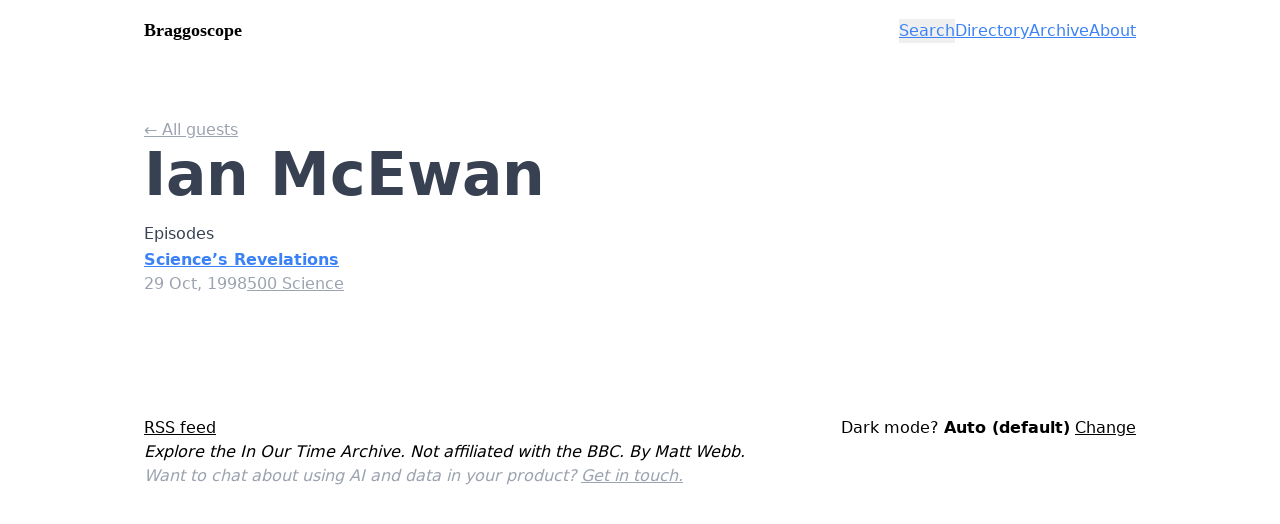

--- FILE ---
content_type: text/html; charset=utf-8
request_url: https://www.braggoscope.com/guests/ian-mcewan.html
body_size: 4757
content:
<!DOCTYPE html>
<html lang="en"><head>
    <meta charset="utf-8">
    <meta http-equiv="X-UA-Compatible" content="IE=edge">
    <meta name="viewport" content="width=device-width, initial-scale=1"><!-- Begin Jekyll SEO tag v2.8.0 -->
<title>Ian McEwan | Braggoscope</title>
<meta name="generator" content="Jekyll v4.4.1" />
<meta property="og:title" content="Ian McEwan" />
<meta property="og:locale" content="en_US" />
<meta name="description" content="Explore the In Our Time archive." />
<meta property="og:description" content="Explore the In Our Time archive." />
<link rel="canonical" href="https://www.braggoscope.com/guests/ian-mcewan.html" />
<meta property="og:url" content="https://www.braggoscope.com/guests/ian-mcewan.html" />
<meta property="og:site_name" content="Braggoscope" />
<meta property="og:type" content="article" />
<meta property="article:published_time" content="2026-01-23T16:54:26+00:00" />
<meta name="twitter:card" content="summary" />
<meta property="twitter:title" content="Ian McEwan" />
<script type="application/ld+json">
{"@context":"https://schema.org","@type":"BlogPosting","dateModified":"2026-01-23T16:54:26+00:00","datePublished":"2026-01-23T16:54:26+00:00","description":"Explore the In Our Time archive.","headline":"Ian McEwan","mainEntityOfPage":{"@type":"WebPage","@id":"https://www.braggoscope.com/guests/ian-mcewan.html"},"url":"https://www.braggoscope.com/guests/ian-mcewan.html"}</script>
<!-- End Jekyll SEO tag -->
<link rel="stylesheet" href="/assets/style.css"><link type="application/atom+xml" rel="alternate" href="https://www.braggoscope.com/feed.xml" title="Braggoscope" /><!-- Fathom - beautiful, simple website analytics -->
<script src="https://cdn.usefathom.com/script.js" data-site="AEZCGJTW" defer></script>
<!-- / Fathom --></head><body class="bg-white dark:bg-gray-900 text-black dark:text-white flex flex-col min-h-dvh transition-colors"><header class="pt-4 pb-2">

    <div class="flex flex-wrap justify-between items-baseline px-4 mx-auto max-w-screen-lg"><a class="font-bold font-serif text-lg" rel="author" href="/">Braggoscope</a><nav class="site-nav flex justify-start gap-x-2">
            <button class="text-blue-500 underline" data-show-search style="display: none;">Search</button>

<div id="overlay" class="fixed top-0 left-0 right-0 bottom-0 z-10 overscroll-contain bg-black/50 flex flex-col items-center justify-center font-sans text-black" style="display: none; backdrop-filter: blur(3px); -webkit-backdrop-filter: blur(3px);">
  <div class="absolute top-0 bottom-0 left-0 right-0" data-dismiss-search></div>

  <!-- Search input: Form is displayed by default -->
  <div id="search-input" class="relative flex flex-col justify-start items-center gap-6 w-full max-w-md p-4" style="max-height: 100dvh;">
    <form class="w-full flex flex-wrap sm:flex-no-wrap justify-stretch items-center gap-1">
      <input
        class="w-full sm:w-auto sm:grow border border-gray-400 rounded-sm px-3 py-3 text-xl bg-white text-black disabled:text-gray-400"
        type="text"
        name="query"
        placeholder="e.g. greek myths"
      />
      <button class="relative w-full sm:grow-0 sm:w-fit bg-white border border-blue-500 hover:bg-blue-100 px-6 py-3 text-xl text-blue-500 rounded disabled:text-gray-400 disabled:border-gray-400 disabled:hover:bg-white disabled:cursor-wait" type="submit">
        Search
      </button>
    </form>
    <div class="w-full justify-center">
      <button class="mx-auto flex justify-center items-center text-white/90 gap-1">
        <span>&times;</span>
        <span class="underline" data-dismiss-search>Close</span>
      </button>
    </div>
  </div>

  <!-- Search results: Hidden by default -->
  <div id="search-results" class="relative flex flex-col justify-start items-center gap-6 w-full max-w-md p-4" style="max-height: 100dvh;">
    <div class="flex flex-col justify-start items-start gap-6 w-full rounded-sm bg-white dark:bg-gray-900 text-black dark:text-white p-4 overflow-y-scroll">
      <div class="w-full flex justify-between">
        <button
          class="underline"
          data-show-search
        >
          &larr; Search again
        </button>
        <button class="flex justify-center items-center gap-1 underline" data-dismiss-search>
          Close
        </button>
      </div>
      <div class="flex w-full justify-stretch items-center gap-2 text-2xl">
        <div class="grow-0 font-semibold">Episodes:</div>
        <div class="search-query grow-1 truncate"></div>
      </div>
      <ul id="search-results-list" class="flex flex-col justify-start items-start gap-2">
      </ul>
    </div>    
  </div>
</div>

<!-- Used to construct the list of results -->
<template id="search-results-item-template">
  <li class="leading-normal">
    <a class="episode-link text-blue-500 font-bold underline"></a>
    <span class="episode-score text-gray-400 text-xs"></span>
    <br />
    <span class="episode-published text-gray-400"></span>
  </li>
</template>
<a class="text-blue-500 underline" href="/directory">Directory</a><a class="text-blue-500 underline" href="/archive.html">Archive</a><a class="text-blue-500 underline" href="/about">About</a></nav></div>
  </header><main class="pt-8 pb-16 lg:pt-16 lg:pb-24">
      <div class="px-4 mx-auto max-w-screen-lg">
        <div class="prose dark:prose-invert">

<p><a href="/guests" class="text-gray-400 font-normal underline">&larr; All guests</a></p>

<h1 class="sm:text-4xl md:text-6xl font-bold mb-2 md:mb-4">Ian McEwan</h1>
<h2>Episodes</h2>

<ul class="leading-normal">
    
        
        
    
        
        
    
        
        
    
        
        
    
        
        
    
        
        
    
        
        
    
        
        
    
        
        
    
        
        
    
        
        
    
        
        
    
        
        
    
        
        
    
        
        
    
        
        
    
        
        
    
        
        
    
        
        
    
        
        
    
        
        
    
        
        
    
        
        
    
        
        
    
        
        
    
        
        
    
        
        
    
        
        
    
        
        
    
        
        
    
        
        
    
        
        
    
        
        
    
        
        
    
        
        
    
        
        
    
        
        
    
        
        
    
        
        
    
        
        
    
        
        
    
        
        
    
        
        
    
        
        
    
        
        
    
        
        
    
        
        
    
        
        
    
        
        
    
        
        
    
        
        
    
        
        
    
        
        
    
        
        
    
        
        
    
        
        
    
        
        
    
        
        
    
        
        
    
        
        
    
        
        
    
        
        
    
        
        
    
        
        
    
        
        
    
        
        
    
        
        
    
        
        
    
        
        
    
        
        
    
        
        
    
        
        
    
        
        
    
        
        
    
        
        
    
        
        
    
        
        
    
        
        
    
        
        
    
        
        
    
        
        
    
        
        
    
        
        
    
        
        
    
        
        
    
        
        
    
        
        
    
        
        
    
        
        
    
        
        
    
        
        
    
        
        
    
        
        
    
        
        
    
        
        
    
        
        
    
        
        
    
        
        
    
        
        
    
        
        
    
        
        
    
        
        
    
        
        
    
        
        
    
        
        
    
        
        
    
        
        
    
        
        
    
        
        
    
        
        
    
        
        
    
        
        
    
        
        
    
        
        
    
        
        
    
        
        
    
        
        
    
        
        
    
        
        
    
        
        
    
        
        
    
        
        
    
        
        
    
        
        
    
        
        
    
        
        
    
        
        
    
        
        
    
        
        
    
        
        
    
        
        
    
        
        
    
        
        
    
        
        
    
        
        
    
        
        
    
        
        
    
        
        
    
        
        
    
        
        
    
        
        
    
        
        
    
        
        
    
        
        
    
        
        
    
        
        
    
        
        
    
        
        
    
        
        
    
        
        
    
        
        
    
        
        
    
        
        
    
        
        
    
        
        
    
        
        
    
        
        
    
        
        
    
        
        
    
        
        
    
        
        
    
        
        
    
        
        
    
        
        
    
        
        
    
        
        
    
        
        
    
        
        
    
        
        
    
        
        
    
        
        
    
        
        
    
        
        
    
        
        
    
        
        
    
        
        
    
        
        
    
        
        
    
        
        
    
        
        
    
        
        
    
        
        
    
        
        
    
        
        
    
        
        
    
        
        
    
        
        
    
        
        
    
        
        
    
        
        
    
        
        
    
        
        
    
        
        
    
        
        
    
        
        
    
        
        
    
        
        
    
        
        
    
        
        
    
        
        
    
        
        
    
        
        
    
        
        
    
        
        
    
        
        
    
        
        
    
        
        
    
        
        
    
        
        
    
        
        
    
        
        
    
        
        
    
        
        
    
        
        
    
        
        
    
        
        
    
        
        
    
        
        
    
        
        
    
        
        
    
        
        
    
        
        
    
        
        
    
        
        
    
        
        
    
        
        
    
        
        
    
        
        
    
        
        
    
        
        
    
        
        
    
        
        
    
        
        
    
        
        
    
        
        
    
        
        
    
        
        
    
        
        
    
        
        
    
        
        
    
        
        
    
        
        
    
        
        
    
        
        
    
        
        
    
        
        
    
        
        
    
        
        
    
        
        
    
        
        
    
        
        
    
        
        
    
        
        
    
        
        
    
        
        
    
        
        
    
        
        
    
        
        
    
        
        
    
        
        
    
        
        
    
        
        
    
        
        
    
        
        
    
        
        
    
        
        
    
        
        
    
        
        
    
        
        
    
        
        
    
        
        
    
        
        
    
        
        
    
        
        
    
        
        
    
        
        
    
        
        
    
        
        
    
        
        
    
        
        
    
        
        
    
        
        
    
        
        
    
        
        
    
        
        
    
        
        
    
        
        
    
        
        
    
        
        
    
        
        
    
        
        
    
        
        
    
        
        
    
        
        
    
        
        
    
        
        
    
        
        
    
        
        
    
        
        
    
        
        
    
        
        
    
        
        
    
        
        
    
        
        
    
        
        
    
        
        
    
        
        
    
        
        
    
        
        
    
        
        
    
        
        
    
        
        
    
        
        
    
        
        
    
        
        
    
        
        
    
        
        
    
        
        
    
        
        
    
        
        
    
        
        
    
        
        
    
        
        
    
        
        
    
        
        
    
        
        
    
        
        
    
        
        
    
        
        
    
        
        
    
        
        
    
        
        
    
        
        
    
        
        
    
        
        
    
        
        
    
        
        
    
        
        
    
        
        
    
        
        
    
        
        
    
        
        
    
        
        
    
        
        
    
        
        
    
        
        
    
        
        
    
        
        
    
        
        
    
        
        
    
        
        
    
        
        
    
        
        
    
        
        
    
        
        
    
        
        
    
        
        
    
        
        
    
        
        
    
        
        
    
        
        
    
        
        
    
        
        
    
        
        
    
        
        
    
        
        
    
        
        
    
        
        
    
        
        
    
        
        
    
        
        
    
        
        
    
        
        
    
        
        
    
        
        
    
        
        
    
        
        
    
        
        
    
        
        
    
        
        
    
        
        
    
        
        
    
        
        
    
        
        
    
        
        
    
        
        
    
        
        
    
        
        
    
        
        
    
        
        
    
        
        
    
        
        
    
        
        
    
        
        
    
        
        
    
        
        
    
        
        
    
        
        
    
        
        
    
        
        
    
        
        
    
        
        
    
        
        
    
        
        
    
        
        
    
        
        
    
        
        
    
        
        
    
        
        
    
        
        
    
        
        
    
        
        
    
        
        
    
        
        
    
        
        
    
        
        
    
        
        
    
        
        
    
        
        
    
        
        
    
        
        
    
        
        
    
        
        
    
        
        
    
        
        
    
        
        
    
        
        
    
        
        
    
        
        
    
        
        
    
        
        
    
        
        
    
        
        
    
        
        
    
        
        
    
        
        
    
        
        
    
        
        
    
        
        
    
        
        
    
        
        
    
        
        
    
        
        
    
        
        
    
        
        
    
        
        
    
        
        
    
        
        
    
        
        
    
        
        
    
        
        
    
        
        
    
        
        
    
        
        
    
        
        
    
        
        
    
        
        
    
        
        
    
        
        
    
        
        
    
        
        
    
        
        
    
        
        
    
        
        
    
        
        
    
        
        
    
        
        
    
        
        
    
        
        
    
        
        
    
        
        
    
        
        
    
        
        
    
        
        
    
        
        
    
        
        
    
        
        
    
        
        
    
        
        
    
        
        
    
        
        
    
        
        
    
        
        
    
        
        
    
        
        
    
        
        
    
        
        
    
        
        
    
        
        
    
        
        
    
        
        
    
        
        
    
        
        
    
        
        
    
        
        
    
        
        
    
        
        
    
        
        
    
        
        
    
        
        
    
        
        
    
        
        
    
        
        
    
        
        
    
        
        
    
        
        
    
        
        
    
        
        
    
        
        
    
        
        
    
        
        
    
        
        
    
        
        
    
        
        
    
        
        
    
        
        
    
        
        
    
        
        
    
        
        
    
        
        
    
        
        
    
        
        
    
        
        
    
        
        
    
        
        
    
        
        
    
        
        
    
        
        
    
        
        
    
        
        
    
        
        
    
        
        
    
        
        
    
        
        
    
        
        
    
        
        
    
        
        
    
        
        
    
        
        
    
        
        
    
        
        
    
        
        
    
        
        
    
        
        
    
        
        
    
        
        
    
        
        
    
        
        
    
        
        
    
        
        
    
        
        
    
        
        
    
        
        
    
        
        
    
        
        
    
        
        
    
        
        
    
        
        
    
        
        
    
        
        
    
        
        
    
        
        
    
        
        
    
        
        
    
        
        
    
        
        
    
        
        
    
        
        
    
        
        
    
        
        
    
        
        
    
        
        
    
        
        
    
        
        
    
        
        
    
        
        
    
        
        
    
        
        
    
        
        
    
        
        
    
        
        
    
        
        
    
        
        
    
        
        
    
        
        
    
        
        
    
        
        
    
        
        
    
        
        
    
        
        
    
        
        
    
        
        
    
        
        
    
        
        
    
        
        
    
        
        
    
        
        
    
        
        
    
        
        
    
        
        
    
        
        
    
        
        
    
        
        
    
        
        
    
        
        
    
        
        
    
        
        
    
        
        
    
        
        
    
        
        
    
        
        
    
        
        
    
        
        
    
        
        
    
        
        
    
        
        
    
        
        
    
        
        
    
        
        
    
        
        
    
        
        
    
        
        
    
        
        
    
        
        
    
        
        
    
        
        
    
        
        
    
        
        
    
        
        
    
        
        
    
        
        
    
        
        
    
        
        
    
        
        
    
        
        
    
        
        
    
        
        
    
        
        
    
        
        
    
        
        
    
        
        
    
        
        
    
        
        
    
        
        
    
        
        
    
        
        
    
        
        
    
        
        
    
        
        
    
        
        
    
        
        
    
        
        
    
        
        
    
        
        
    
        
        
    
        
        
    
        
        
    
        
        
    
        
        
    
        
        
    
        
        
    
        
        
    
        
        
    
        
        
    
        
        
    
        
        
    
        
        
    
        
        
    
        
        
    
        
        
    
        
        
    
        
        
    
        
        
    
        
        
    
        
        
    
        
        
    
        
        
    
        
        
    
        
        
    
        
        
    
        
        
    
        
        
    
        
        
    
        
        
    
        
        
    
        
        
    
        
        
    
        
        
    
        
        
    
        
        
    
        
        
    
        
        
    
        
        
    
        
        
    
        
        
    
        
        
    
        
        
    
        
        
    
        
        
    
        
        
    
        
        
    
        
        
    
        
        
    
        
        
    
        
        
    
        
        
    
        
        
    
        
        
    
        
        
    
        
        
    
        
        
    
        
        
    
        
        
    
        
        
    
        
        
    
        
        
    
        
        
    
        
        
    
        
        
    
        
        
    
        
        
    
        
        
    
        
        
    
        
        
    
        
        
    
        
        
    
        
        
    
        
        
    
        
        
    
        
        
    
        
        
    
        
        
    
        
        
    
        
        
    
        
        
    
        
        
    
        
        
    
        
        
    
        
        
    
        
        
    
        
        
    
        
        
    
        
        
    
        
        
    
        
        
    
        
        
    
        
        
    
        
        
    
        
        
    
        
        
    
        
        
    
        
        
    
        
        
    
        
        
    
        
        
    
        
        
    
        
        
    
        
        
    
        
        
    
        
        
    
        
        
    
        
        
    
        
        
    
        
        
    
        
        
    
        
        
    
        
        
    
        
        
    
        
        
    
        
        
    
        
        
    
        
        
    
        
        
    
        
        
    
        
        
    
        
        
    
        
        
    
        
        
    
        
        
    
        
        
    
        
        
    
        
        
    
        
        
    
        
        
    
        
        
    
        
        
    
        
        
    
        
        
    
        
        
    
        
        
    
        
        
    
        
        
    
        
        
    
        
        
    
        
        
    
        
        
    
        
        
    
        
        
    
        
        
    
        
        
    
        
        
    
        
        
    
        
        
    
        
        
    
        
        
    
        
        
    
        
        
    
        
        
    
        
        
    
        
        
    
        
        
    
        
        
    
        
        
    
        
        
    
        
        
    
        
        
    
        
        
    
        
        
    
        
        
    
        
        
    
        
        
    
        
        
    
        
        
    
        
        
    
        
        
    
        
        
    
        
        
    
        
        
    
        
        
    
        
        
    
        
        
    
        
        
    
        
        
    
        
        
    
        
        
    
        
        
    
        
        
    
        
        
    
        
        
    
        
        
    
        
        
    
        
        
    
        
        
    
        
        
    
        
        
    
        
        
    
        
        
    
        
        
    
        
        
    
        
        
    
        
        
    
        
        
    
        
        
    
        
        
    
        
        
    
        
        
    
        
        
    
        
        
    
        
        
    
        
        
    
        
        
    
        
        
    
        
        
    
        
        
    
        
        
    
        
        
    
        
        
    
        
        
    
        
        
    
        
        
    
        
        
    
        
        
    
        
        
    
        
        
    
        
        
    
        
        
    
        
        
    
        
        
    
        
        
    
        
        
    
        
        
    
        
        
    
        
        
    
        
        
    
        
        
    
        
        
    
        
        
    
        
        
    
        
        
    
        
        
    
        
        
    
        
        
    
        
        
    
        
        
    
        
        
    
        
        
    
        
        
    
        
        
    
        
        
    
        
        
    
        
        
    
        
        
    
        
        
    
        
        
    
        
        
    
        
        
    
        
        
    
        
        
    
        
        
    
        
        
    
        
        
    
        
        
    
        
        
    
        
        
    
        
        
    
        
        
    
        
        
    
        
        
    
        
        
    
        
        
    
        
        
    
        
        
    
        
        
    
        
        
    
        
        
    
        
        
    
        
        
    
        
        
    
        
        
    
        
        
    
        
        
    
        
        
    
        
        
    
        
        
    
        
        
    
        
        
    
        
        
    
        
        
    
        
        
    
        
        
    
        
        
    
        
        
    
        
        
    
        
        
    
        
        
    
        
        
    
        
        
    
        
        
    
        
        
    
        
        
    
        
        
    
        
        
    
        
        
    
        
        
    
        
        
    
        
        
    
        
        
    
        
        
    
        
        
    
        
        
    
        
        
    
        
        
    
        
        
    
        
        
    
        
        
    
        
        
    
        
        
    
        
        
    
        
        
    
        
        
    
        
        
    
        
        
    
        
        
    
        
        
    
        
        
    
        
        
    
        
        
    
        
        
    
        
        
    
        
        
    
        
        
    
        
        
    
        
        
    
        
        
    
        
        
    
        
        
    
        
        
    
        
        
    
        
        
    
        
        
    
        
        
    
        
        
    
        
        
    
        
        
    
        
        
    
        
        
    
        
        
    
        
        
    
        
        
    
        
        
    
        
        
    
        
        
    
        
        
    
        
        
    
        
        
    
        
        
    
        
        
    
        
        
    
        
        
    
        
        
    
        
        
    
        
        
    
        
        
    
        
        
    
        
        
    
        
        
    
        
        
    
        
        
    
        
        
    
        
        
    
        
        
    
        
        
    
        
        
    
        
        
    
        
        
    
        
        
    
        
        
    
        
        
    
        
        
    
        
        
    
        
        
    
        
        
    
        
        
    
        
        
    
        
        
    
        
        
    
        
        
    
        
        
    
        
        
    
        
        
    
        
        
    
        
        
    
        
        
    
        
        
    
        
        
    
        
        
    
        
        
    
        
        
    
        
        
    
        
        
    
        
        
    
        
        
    
        
        
    
        
        
    
        
        
    
        
        
    
        
        
    
        
        
    
        
        
    
        
        
    
        
        
    
        
        
    
        
        
    
        
        
    
        
        
    
        
        
    
        
        
    
        
        
    
        
        
    
        
        
    
        
        
    
        
        
    
        
        
    
        
        
    
        
        
    
        
        
    
        
        
    
        
        
        <li>
    <a href="/1998/10/29/sciences-revelations.html" class="text-blue-500 underline font-bold">Science’s Revelations</a>
    <br>
    <div class="flex flex-wrap gap-x-2">
    <span class="text-gray-400">29 Oct, 1998</span>
    



<a href="/directory#500" class="text-gray-400 font-normal underline">500 Science</a>

</div>

</li>
        
    
        
        
    
        
        
    
</ul>
</div>
      </div>
    </main><footer class="mt-auto pt-6 pb-4 h-card">
    <data class="u-url" href="/"></data>
  
    <div class="flex flex-col gap-y-4 px-4 mx-auto max-w-screen-lg">
  
      <div class="w-full flex flex-row justify-between">
        <p>
          <a href="https://www.braggoscope.com/feed.xml" class="underline">
            RSS feed
          </a>
        </p>
        <p>
          Dark mode? <span class="font-semibold" data-dark-mode-current>Loading...</span> <a href="#" class="underline" data-dark-mode-cycle>Change</a>
        </p>
      </div>

      <div>
        <p class="italic">
          Explore the In Our Time Archive. Not affiliated with the BBC. By Matt Webb.
          <br class="hidden sm:block" />
          <span class="text-gray-400">Want to chat about using AI and data in your product? <a href="https://interconnected.org/" class="text-gray-400 underline">Get in touch.</a></span>
        </p>
      </div>
  
    </div>
  
  </footer>
<script>
  document.addEventListener("DOMContentLoaded", () => {
    const showSearchElements = document.querySelectorAll("[data-show-search]");
    const dismissSearchElements = document.querySelectorAll(
      "[data-dismiss-search]"
    );
    const overlay = document.getElementById("overlay");
    const searchInput = document.getElementById("search-input");

    if (!searchInput) { return; }

    const searchResults = document.getElementById("search-results");
    const searchResultsList = document.getElementById("search-results-list");
    const searchForm = searchInput.getElementsByTagName("form")[0];

    // Show the overlay, and reset search
    const showOverlay = () => {
      // Ensure any search results are removed, and the search form is visible
      searchResults.style.display = "none";
      searchResultsList.innerHTML = "";
      searchInput.style.display = "flex";
      searchInput.querySelector("input").value = "";
      setFormAppearance(false);

      // Show the overlay itself
      overlay.style.display = "flex";
      document.body.style.overflow = "hidden"; // Disable scroll
    };

    const dismissOverlay = () => {
      overlay.style.display = "none";
      document.body.style.overflow = "auto"; // Enable scroll
    };

    // Attach click event to all elements with data-show-search attribute
    showSearchElements.forEach((element) => {
      element.addEventListener("click", showOverlay);
      // Search button is hidden by default. This is so that it is
      // hidden unless this script loads
      element.style.display = "inline";
    });

    // Attach click event to all elements with data-dismiss-search attribute
    dismissSearchElements.forEach((element) => {
      element.addEventListener("click", dismissOverlay);
    });

    // Change the appearance of the form when it is searching
    const setFormAppearance = (isSearching) => {
      const input = searchForm.querySelector("input");
      const button = searchForm.querySelector("button");

      if (isSearching) {
        input.disabled = true;
        button.disabled = true;
      } else {
        input.disabled = false;
        button.disabled = false;
      }
    };

    const formatScore = (score) => {
      // score is like 0.0123, 0.79243, 0.12134, up to 1.0
      // it should look like 1.2%, 79.2%, 12.1%
      return Math.round(score * 1000) / 10 + "%";
    };

    const formatDate = (dateString) => {
      // date is an iso string like "2023-06-29"
      // it should be like "29 Jun, 2023"
      const date = new Date(dateString);
      const options = { year: 'numeric', month: 'short', day: 'numeric' };
      const formatted = date.toLocaleDateString('en-GB', options);
      // replace the final space ONLY with a comma
      return formatted.replace(/ ([^ ]*)$/, ', $1');
    }

    searchForm.addEventListener("submit", async (event) => {
      event.preventDefault(); // Prevent default form submission

      const formData = new FormData(searchForm);
      const searchQuery = formData.get("query");

      setFormAppearance(true);

      try {
        const response = await fetch(
          "https://braggoscope-search-worker.genmon.workers.dev/search",
          {
            method: "POST",
            headers: {
              "Content-Type": "application/json",
            },
            body: JSON.stringify({ query: searchQuery }),
          }
        );

        if (!response.ok) {
          throw new Error(`HTTP error! status: ${response.status}`);
        }

        const data = await response.json();
        //console.log(data); // Handle the JSON response here

        // Show max 10 results
        data.episodes = data.episodes.slice(0, 10);

        // Construct the results set
        searchResults.querySelector(".search-query").textContent = searchQuery;
        data.episodes.forEach((result) => {
          const resultItem = document.getElementById("search-results-item-template").content.cloneNode(true);
          resultItem.querySelector(".episode-link").textContent = result.title;
          resultItem.querySelector(".episode-link").href = result.permalink;
          resultItem.querySelector(".episode-score").textContent = "(score: " + formatScore(result.score) + ")";
          resultItem.querySelector(".episode-published").textContent = formatDate(result.published);
          searchResultsList.appendChild(resultItem);
        });

        // Add the results to the overlay, and hide the form
        searchResults.style.display = "flex";
        searchInput.style.display = "none";
      } catch (error) {
        console.error("Error:", error);
      }
    });
  });
</script>

<script>
// Implementing the dark mode toggle
// The toggle has three states: "always light", "always dark", and "auto"
// This should be stored in localStorage so that it persists across page loads
// If the user has no preference set, the default is "auto"
// There are several functions:
// - setDarkModePreference: sets the preference in localStorage
// - getDarkModePreference: gets the preference from localStorage
// - applyDarkModePreference: applies the preference to the page
// - cycleDarkModePreference: changes the preference when the user clicks the cycle link, cycling from "always light" to "always dark" to "auto" and round again
// The preference is stored in localStorage as "darkModePreference"
// On the page, the element that cycles the preference should have the attribute data-dark-mode-cycle
// The element that displays the current preference should have the attribute data-dark-mode-current

const DEFAULT_DARK_MODE_PREFERENCE = "auto";

// Function to set the dark mode preference in localStorage
const setDarkModePreference = (preference) => {
  if (preference === DEFAULT_DARK_MODE_PREFERENCE) {
    localStorage.removeItem("darkModePreference");
  } else {
    localStorage.setItem("darkModePreference", preference);
  }
};

// Function to get the dark mode preference from localStorage
const getDarkModePreference = () => {
  return localStorage.getItem("darkModePreference") || DEFAULT_DARK_MODE_PREFERENCE;
};

// Function to apply the dark mode preference to the page
const applyDarkModePreference = () => {
  const preference = getDarkModePreference();
  if (preference === "light") {
    // Apply light mode styles
    document.documentElement.classList.remove("dark");
  } else if (preference === "dark") {
    // Apply dark mode styles
    document.documentElement.classList.add("dark");
  } else if (preference === "auto") {
    // Apply dark mode styles based on user's system preference
    const prefersDarkMode = window.matchMedia("(prefers-color-scheme: dark)").matches;
    if (prefersDarkMode) {
      document.documentElement.classList.add("dark");
    } else {
      document.documentElement.classList.remove("dark");
    }
  }
};

// Function to cycle the dark mode preference
const cycleDarkModePreference = () => {
  const preference = getDarkModePreference();
  let newPreference;
  if (preference === "light") {
    newPreference = "dark";
  } else if (preference === "dark") {
    newPreference = "auto";
  } else if (preference === "auto") {
    newPreference = "light";
  }
  setDarkModePreference(newPreference);
  applyDarkModePreference();
  displayDarkModePreference();
};

// Event listener for cycling the dark mode preference
const darkModeCycleElement = document.querySelector("[data-dark-mode-cycle]");
darkModeCycleElement.addEventListener("click", (event) => {
  event.preventDefault(); // Prevent default link behavior
  cycleDarkModePreference();
});

// Function to display the current dark mode preference
const displayDarkModePreference = () => {
  const currentPreferenceElement = document.querySelector("[data-dark-mode-current]");
  const preference = getDarkModePreference();
  // Display the preference as "Always light", "Always dark", or "Auto"
  if (preference === "light") {
    currentPreferenceElement.textContent = "Always light";
  } else if (preference === "dark") {
    currentPreferenceElement.textContent = "Always dark";
  } else if (preference === "auto") {
    currentPreferenceElement.textContent = "Auto (default)";
  } else {
    // If the preference is not recognized, display "Always light"
    currentPreferenceElement.textContent = "Always light";
  }
};

// Apply the dark mode preference on page load
applyDarkModePreference();

// Display the current dark mode preference on page load
displayDarkModePreference();

// Listen to changes in the user's system preference for dark mode
window.matchMedia("(prefers-color-scheme: dark)").addEventListener("change", (event) => {
  applyDarkModePreference();
});
</script></body>

</html>